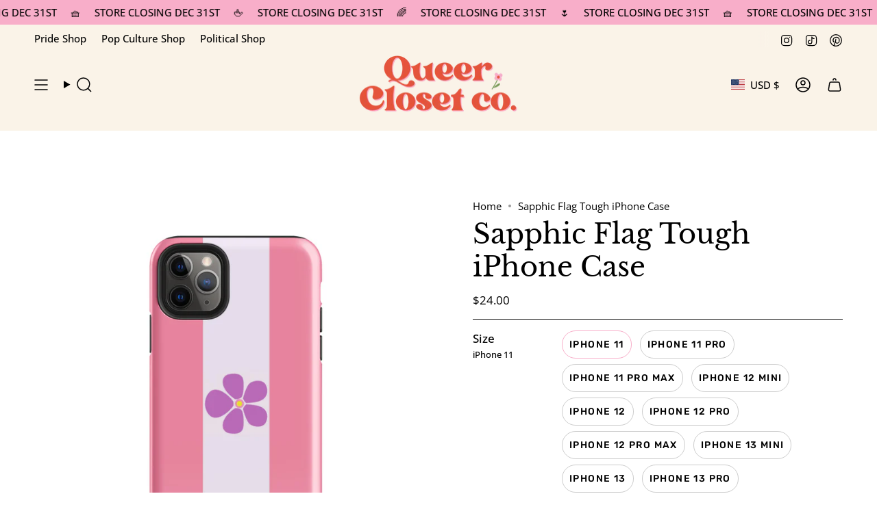

--- FILE ---
content_type: text/html; charset=utf-8
request_url: https://www.queercloset.co/products/sapphic-flag-tough-iphone-case?section_id=api-product-grid-item
body_size: 1651
content:
<div id="shopify-section-api-product-grid-item" class="shopify-section">

<div data-api-content>
<div class="grid-item product-item  product-item--centered product-item--outer-text product-item--has-quickbuy "
    id="product-item--api-product-grid-item-8036242784481"
    data-grid-item
    
  >
    <div class="product-item__image double__image" data-product-image>
      <a class="product-link" href="/products/sapphic-flag-tough-iphone-case" aria-label="Sapphic Flag Tough iPhone Case" data-product-link="/products/sapphic-flag-tough-iphone-case"><div class="product-item__bg" data-product-image-default><figure class="image-wrapper image-wrapper--cover lazy-image lazy-image--backfill is-loading" style="--aspect-ratio: 1;" data-aos="img-in"
  data-aos-delay="||itemAnimationDelay||"
  data-aos-duration="800"
  data-aos-anchor="||itemAnimationAnchor||"
  data-aos-easing="ease-out-quart"><img src="//www.queercloset.co/cdn/shop/files/tough-case-for-iphone-glossy-iphone-11-pro-max-front-647b9bd9a9a5c.jpg?crop=center&amp;height=2000&amp;v=1685822433&amp;width=2000" alt="" width="2000" height="2000" loading="eager" srcset="//www.queercloset.co/cdn/shop/files/tough-case-for-iphone-glossy-iphone-11-pro-max-front-647b9bd9a9a5c.jpg?v=1685822433&amp;width=136 136w, //www.queercloset.co/cdn/shop/files/tough-case-for-iphone-glossy-iphone-11-pro-max-front-647b9bd9a9a5c.jpg?v=1685822433&amp;width=160 160w, //www.queercloset.co/cdn/shop/files/tough-case-for-iphone-glossy-iphone-11-pro-max-front-647b9bd9a9a5c.jpg?v=1685822433&amp;width=180 180w, //www.queercloset.co/cdn/shop/files/tough-case-for-iphone-glossy-iphone-11-pro-max-front-647b9bd9a9a5c.jpg?v=1685822433&amp;width=220 220w, //www.queercloset.co/cdn/shop/files/tough-case-for-iphone-glossy-iphone-11-pro-max-front-647b9bd9a9a5c.jpg?v=1685822433&amp;width=254 254w, //www.queercloset.co/cdn/shop/files/tough-case-for-iphone-glossy-iphone-11-pro-max-front-647b9bd9a9a5c.jpg?v=1685822433&amp;width=284 284w, //www.queercloset.co/cdn/shop/files/tough-case-for-iphone-glossy-iphone-11-pro-max-front-647b9bd9a9a5c.jpg?v=1685822433&amp;width=292 292w, //www.queercloset.co/cdn/shop/files/tough-case-for-iphone-glossy-iphone-11-pro-max-front-647b9bd9a9a5c.jpg?v=1685822433&amp;width=320 320w, //www.queercloset.co/cdn/shop/files/tough-case-for-iphone-glossy-iphone-11-pro-max-front-647b9bd9a9a5c.jpg?v=1685822433&amp;width=480 480w, //www.queercloset.co/cdn/shop/files/tough-case-for-iphone-glossy-iphone-11-pro-max-front-647b9bd9a9a5c.jpg?v=1685822433&amp;width=528 528w, //www.queercloset.co/cdn/shop/files/tough-case-for-iphone-glossy-iphone-11-pro-max-front-647b9bd9a9a5c.jpg?v=1685822433&amp;width=640 640w, //www.queercloset.co/cdn/shop/files/tough-case-for-iphone-glossy-iphone-11-pro-max-front-647b9bd9a9a5c.jpg?v=1685822433&amp;width=720 720w, //www.queercloset.co/cdn/shop/files/tough-case-for-iphone-glossy-iphone-11-pro-max-front-647b9bd9a9a5c.jpg?v=1685822433&amp;width=960 960w, //www.queercloset.co/cdn/shop/files/tough-case-for-iphone-glossy-iphone-11-pro-max-front-647b9bd9a9a5c.jpg?v=1685822433&amp;width=1080 1080w, //www.queercloset.co/cdn/shop/files/tough-case-for-iphone-glossy-iphone-11-pro-max-front-647b9bd9a9a5c.jpg?v=1685822433&amp;width=1296 1296w, //www.queercloset.co/cdn/shop/files/tough-case-for-iphone-glossy-iphone-11-pro-max-front-647b9bd9a9a5c.jpg?v=1685822433&amp;width=1512 1512w, //www.queercloset.co/cdn/shop/files/tough-case-for-iphone-glossy-iphone-11-pro-max-front-647b9bd9a9a5c.jpg?v=1685822433&amp;width=1728 1728w, //www.queercloset.co/cdn/shop/files/tough-case-for-iphone-glossy-iphone-11-pro-max-front-647b9bd9a9a5c.jpg?v=1685822433&amp;width=1950 1950w, //www.queercloset.co/cdn/shop/files/tough-case-for-iphone-glossy-iphone-11-pro-max-front-647b9bd9a9a5c.jpg?v=1685822433&amp;width=2000 2000w" sizes="100vw" fetchpriority="high" class=" is-loading ">
</figure>

<div class="product-item__bg__inner" data-variant-title="iPhone 11 Pro Max"><figure class="image-wrapper image-wrapper--cover lazy-image lazy-image--backfill is-loading" style="--aspect-ratio: 1;"><img src="//www.queercloset.co/cdn/shop/files/tough-case-for-iphone-glossy-iphone-11-pro-max-front-647b9bd9a9a5c.jpg?crop=center&amp;height=2000&amp;v=1685822433&amp;width=2000" alt="Sapphic Flag Tough iPhone Case" width="2000" height="2000" loading="lazy" srcset="//www.queercloset.co/cdn/shop/files/tough-case-for-iphone-glossy-iphone-11-pro-max-front-647b9bd9a9a5c.jpg?v=1685822433&amp;width=136 136w, //www.queercloset.co/cdn/shop/files/tough-case-for-iphone-glossy-iphone-11-pro-max-front-647b9bd9a9a5c.jpg?v=1685822433&amp;width=160 160w, //www.queercloset.co/cdn/shop/files/tough-case-for-iphone-glossy-iphone-11-pro-max-front-647b9bd9a9a5c.jpg?v=1685822433&amp;width=180 180w, //www.queercloset.co/cdn/shop/files/tough-case-for-iphone-glossy-iphone-11-pro-max-front-647b9bd9a9a5c.jpg?v=1685822433&amp;width=220 220w, //www.queercloset.co/cdn/shop/files/tough-case-for-iphone-glossy-iphone-11-pro-max-front-647b9bd9a9a5c.jpg?v=1685822433&amp;width=254 254w, //www.queercloset.co/cdn/shop/files/tough-case-for-iphone-glossy-iphone-11-pro-max-front-647b9bd9a9a5c.jpg?v=1685822433&amp;width=284 284w, //www.queercloset.co/cdn/shop/files/tough-case-for-iphone-glossy-iphone-11-pro-max-front-647b9bd9a9a5c.jpg?v=1685822433&amp;width=292 292w, //www.queercloset.co/cdn/shop/files/tough-case-for-iphone-glossy-iphone-11-pro-max-front-647b9bd9a9a5c.jpg?v=1685822433&amp;width=320 320w, //www.queercloset.co/cdn/shop/files/tough-case-for-iphone-glossy-iphone-11-pro-max-front-647b9bd9a9a5c.jpg?v=1685822433&amp;width=480 480w, //www.queercloset.co/cdn/shop/files/tough-case-for-iphone-glossy-iphone-11-pro-max-front-647b9bd9a9a5c.jpg?v=1685822433&amp;width=528 528w, //www.queercloset.co/cdn/shop/files/tough-case-for-iphone-glossy-iphone-11-pro-max-front-647b9bd9a9a5c.jpg?v=1685822433&amp;width=640 640w, //www.queercloset.co/cdn/shop/files/tough-case-for-iphone-glossy-iphone-11-pro-max-front-647b9bd9a9a5c.jpg?v=1685822433&amp;width=720 720w, //www.queercloset.co/cdn/shop/files/tough-case-for-iphone-glossy-iphone-11-pro-max-front-647b9bd9a9a5c.jpg?v=1685822433&amp;width=960 960w, //www.queercloset.co/cdn/shop/files/tough-case-for-iphone-glossy-iphone-11-pro-max-front-647b9bd9a9a5c.jpg?v=1685822433&amp;width=1080 1080w, //www.queercloset.co/cdn/shop/files/tough-case-for-iphone-glossy-iphone-11-pro-max-front-647b9bd9a9a5c.jpg?v=1685822433&amp;width=1296 1296w, //www.queercloset.co/cdn/shop/files/tough-case-for-iphone-glossy-iphone-11-pro-max-front-647b9bd9a9a5c.jpg?v=1685822433&amp;width=1512 1512w, //www.queercloset.co/cdn/shop/files/tough-case-for-iphone-glossy-iphone-11-pro-max-front-647b9bd9a9a5c.jpg?v=1685822433&amp;width=1728 1728w, //www.queercloset.co/cdn/shop/files/tough-case-for-iphone-glossy-iphone-11-pro-max-front-647b9bd9a9a5c.jpg?v=1685822433&amp;width=1950 1950w, //www.queercloset.co/cdn/shop/files/tough-case-for-iphone-glossy-iphone-11-pro-max-front-647b9bd9a9a5c.jpg?v=1685822433&amp;width=2000 2000w" sizes="100vw" class=" is-loading ">
</figure>
</div></div><hover-images class="product-item__bg__under">
              <div class="product-item__bg__slider" data-hover-slider><div class="product-item__bg__slide"
                    
                    data-hover-slide-touch
                  ><figure class="image-wrapper image-wrapper--cover lazy-image lazy-image--backfill is-loading" style="--aspect-ratio: 1;"><img src="//www.queercloset.co/cdn/shop/files/tough-case-for-iphone-glossy-iphone-11-pro-max-front-647b9bd9a9a5c.jpg?crop=center&amp;height=2000&amp;v=1685822433&amp;width=2000" alt="" width="2000" height="2000" loading="lazy" srcset="//www.queercloset.co/cdn/shop/files/tough-case-for-iphone-glossy-iphone-11-pro-max-front-647b9bd9a9a5c.jpg?v=1685822433&amp;width=136 136w, //www.queercloset.co/cdn/shop/files/tough-case-for-iphone-glossy-iphone-11-pro-max-front-647b9bd9a9a5c.jpg?v=1685822433&amp;width=160 160w, //www.queercloset.co/cdn/shop/files/tough-case-for-iphone-glossy-iphone-11-pro-max-front-647b9bd9a9a5c.jpg?v=1685822433&amp;width=180 180w, //www.queercloset.co/cdn/shop/files/tough-case-for-iphone-glossy-iphone-11-pro-max-front-647b9bd9a9a5c.jpg?v=1685822433&amp;width=220 220w, //www.queercloset.co/cdn/shop/files/tough-case-for-iphone-glossy-iphone-11-pro-max-front-647b9bd9a9a5c.jpg?v=1685822433&amp;width=254 254w, //www.queercloset.co/cdn/shop/files/tough-case-for-iphone-glossy-iphone-11-pro-max-front-647b9bd9a9a5c.jpg?v=1685822433&amp;width=284 284w, //www.queercloset.co/cdn/shop/files/tough-case-for-iphone-glossy-iphone-11-pro-max-front-647b9bd9a9a5c.jpg?v=1685822433&amp;width=292 292w, //www.queercloset.co/cdn/shop/files/tough-case-for-iphone-glossy-iphone-11-pro-max-front-647b9bd9a9a5c.jpg?v=1685822433&amp;width=320 320w, //www.queercloset.co/cdn/shop/files/tough-case-for-iphone-glossy-iphone-11-pro-max-front-647b9bd9a9a5c.jpg?v=1685822433&amp;width=480 480w, //www.queercloset.co/cdn/shop/files/tough-case-for-iphone-glossy-iphone-11-pro-max-front-647b9bd9a9a5c.jpg?v=1685822433&amp;width=528 528w, //www.queercloset.co/cdn/shop/files/tough-case-for-iphone-glossy-iphone-11-pro-max-front-647b9bd9a9a5c.jpg?v=1685822433&amp;width=640 640w, //www.queercloset.co/cdn/shop/files/tough-case-for-iphone-glossy-iphone-11-pro-max-front-647b9bd9a9a5c.jpg?v=1685822433&amp;width=720 720w, //www.queercloset.co/cdn/shop/files/tough-case-for-iphone-glossy-iphone-11-pro-max-front-647b9bd9a9a5c.jpg?v=1685822433&amp;width=960 960w, //www.queercloset.co/cdn/shop/files/tough-case-for-iphone-glossy-iphone-11-pro-max-front-647b9bd9a9a5c.jpg?v=1685822433&amp;width=1080 1080w, //www.queercloset.co/cdn/shop/files/tough-case-for-iphone-glossy-iphone-11-pro-max-front-647b9bd9a9a5c.jpg?v=1685822433&amp;width=1296 1296w, //www.queercloset.co/cdn/shop/files/tough-case-for-iphone-glossy-iphone-11-pro-max-front-647b9bd9a9a5c.jpg?v=1685822433&amp;width=1512 1512w, //www.queercloset.co/cdn/shop/files/tough-case-for-iphone-glossy-iphone-11-pro-max-front-647b9bd9a9a5c.jpg?v=1685822433&amp;width=1728 1728w, //www.queercloset.co/cdn/shop/files/tough-case-for-iphone-glossy-iphone-11-pro-max-front-647b9bd9a9a5c.jpg?v=1685822433&amp;width=1950 1950w, //www.queercloset.co/cdn/shop/files/tough-case-for-iphone-glossy-iphone-11-pro-max-front-647b9bd9a9a5c.jpg?v=1685822433&amp;width=2000 2000w" sizes="100vw" class=" is-loading ">
</figure>
</div><div class="product-item__bg__slide"
                    
                      data-hover-slide
                    
                    data-hover-slide-touch
                  ><figure class="image-wrapper image-wrapper--cover lazy-image lazy-image--backfill is-loading" style="--aspect-ratio: 1;"><img src="//www.queercloset.co/cdn/shop/files/tough-case-for-iphone-glossy-iphone-11-front-647b9bd9aa6a0.jpg?crop=center&amp;height=2000&amp;v=1685822435&amp;width=2000" alt="" width="2000" height="2000" loading="lazy" srcset="//www.queercloset.co/cdn/shop/files/tough-case-for-iphone-glossy-iphone-11-front-647b9bd9aa6a0.jpg?v=1685822435&amp;width=136 136w, //www.queercloset.co/cdn/shop/files/tough-case-for-iphone-glossy-iphone-11-front-647b9bd9aa6a0.jpg?v=1685822435&amp;width=160 160w, //www.queercloset.co/cdn/shop/files/tough-case-for-iphone-glossy-iphone-11-front-647b9bd9aa6a0.jpg?v=1685822435&amp;width=180 180w, //www.queercloset.co/cdn/shop/files/tough-case-for-iphone-glossy-iphone-11-front-647b9bd9aa6a0.jpg?v=1685822435&amp;width=220 220w, //www.queercloset.co/cdn/shop/files/tough-case-for-iphone-glossy-iphone-11-front-647b9bd9aa6a0.jpg?v=1685822435&amp;width=254 254w, //www.queercloset.co/cdn/shop/files/tough-case-for-iphone-glossy-iphone-11-front-647b9bd9aa6a0.jpg?v=1685822435&amp;width=284 284w, //www.queercloset.co/cdn/shop/files/tough-case-for-iphone-glossy-iphone-11-front-647b9bd9aa6a0.jpg?v=1685822435&amp;width=292 292w, //www.queercloset.co/cdn/shop/files/tough-case-for-iphone-glossy-iphone-11-front-647b9bd9aa6a0.jpg?v=1685822435&amp;width=320 320w, //www.queercloset.co/cdn/shop/files/tough-case-for-iphone-glossy-iphone-11-front-647b9bd9aa6a0.jpg?v=1685822435&amp;width=480 480w, //www.queercloset.co/cdn/shop/files/tough-case-for-iphone-glossy-iphone-11-front-647b9bd9aa6a0.jpg?v=1685822435&amp;width=528 528w, //www.queercloset.co/cdn/shop/files/tough-case-for-iphone-glossy-iphone-11-front-647b9bd9aa6a0.jpg?v=1685822435&amp;width=640 640w, //www.queercloset.co/cdn/shop/files/tough-case-for-iphone-glossy-iphone-11-front-647b9bd9aa6a0.jpg?v=1685822435&amp;width=720 720w, //www.queercloset.co/cdn/shop/files/tough-case-for-iphone-glossy-iphone-11-front-647b9bd9aa6a0.jpg?v=1685822435&amp;width=960 960w, //www.queercloset.co/cdn/shop/files/tough-case-for-iphone-glossy-iphone-11-front-647b9bd9aa6a0.jpg?v=1685822435&amp;width=1080 1080w, //www.queercloset.co/cdn/shop/files/tough-case-for-iphone-glossy-iphone-11-front-647b9bd9aa6a0.jpg?v=1685822435&amp;width=1296 1296w, //www.queercloset.co/cdn/shop/files/tough-case-for-iphone-glossy-iphone-11-front-647b9bd9aa6a0.jpg?v=1685822435&amp;width=1512 1512w, //www.queercloset.co/cdn/shop/files/tough-case-for-iphone-glossy-iphone-11-front-647b9bd9aa6a0.jpg?v=1685822435&amp;width=1728 1728w, //www.queercloset.co/cdn/shop/files/tough-case-for-iphone-glossy-iphone-11-front-647b9bd9aa6a0.jpg?v=1685822435&amp;width=1950 1950w, //www.queercloset.co/cdn/shop/files/tough-case-for-iphone-glossy-iphone-11-front-647b9bd9aa6a0.jpg?v=1685822435&amp;width=2000 2000w" sizes="100vw" class=" is-loading ">
</figure>
</div></div>
            </hover-images></a>

      <quick-add-product>
      <div class="quick-add__holder" data-quick-add-holder="8036242784481"><button class="quick-add__button caps"
            type="button"
            aria-label="Quick add"
            data-quick-add-btn
            data-quick-add-modal-handle="sapphic-flag-tough-iphone-case"
          >
            <span class="btn__text">Quick add
</span>
            <span class="btn__plus"></span>
            <span class="btn__added">&nbsp;</span>
            <span class="btn__loader">
              <svg height="18" width="18" class="svg-loader">
                <circle r="7" cx="9" cy="9" />
                <circle stroke-dasharray="87.96459430051421 87.96459430051421" r="7" cx="9" cy="9" />
              </svg>
            </span>
          </button>


<template data-quick-add-modal-template>
  <dialog class="drawer product-quick-add" data-product-id="8036242784481" data-section-id="api-product-grid-item-8036242784481" inert data-quick-add-modal data-scroll-lock-required>
    <form method="dialog">
      <button class="visually-hidden no-js" aria-label="Close"></button>
    </form>

    <div class="drawer__inner product-quick-add__content" data-product-upsell-container data-scroll-lock-scrollable style="--swatch-size: var(--swatch-size-product)">
      <div class="product-quick-add__close-outer">
        <button class="product-quick-add__close drawer__close" aria-label="Close" data-quick-add-modal-close autofocus><svg aria-hidden="true" focusable="false" role="presentation" class="icon icon-cancel" viewBox="0 0 24 24"><path d="M6.758 17.243 12.001 12m5.243-5.243L12 12m0 0L6.758 6.757M12.001 12l5.243 5.243" stroke="currentColor" stroke-linecap="round" stroke-linejoin="round"/></svg></button>
      </div>

      <div class="product-quick-add__inner" data-product-upsell-ajax></div>

      <div class="loader loader--top"><div class="loader-indeterminate"></div></div>
    </div>
  </dialog>
</template></div>
    </quick-add-product>
    </div>

    <div class="product-information"
      style="--swatch-size: var(--swatch-size-filters);"
      data-product-information>
      <div class="product-item__info">
        <a class="product-link" href="/products/sapphic-flag-tough-iphone-case" data-product-link="/products/sapphic-flag-tough-iphone-case">
          <p class="product-item__title">Sapphic Flag Tough iPhone Case</p>

          <div class="product-item__price__holder"><div class="product-item__price" data-product-price>
              
<span class="price">
  
    <span class="new-price">
      
$24.00
</span>
    
  
</span>

            </div>
          </div>
        </a></div>
    </div>
  </div></div></div>